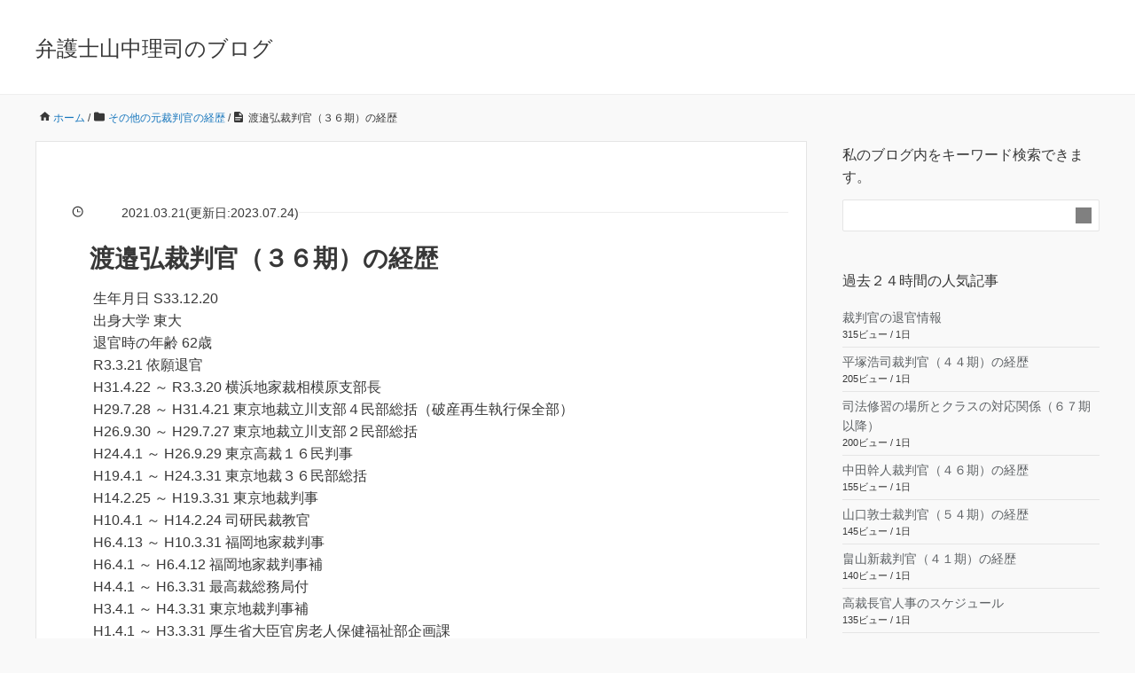

--- FILE ---
content_type: text/html; charset=UTF-8
request_url: https://yamanaka-bengoshi.jp/2021/03/21/watanabe36/
body_size: 20748
content:
<!DOCTYPE HTML><html lang="ja"><head prefix="og: http://ogp.me/ns# fb: http://ogp.me/ns/fb# article: http://ogp.me/ns/article#"><meta charset="UTF-8"><title>渡邉弘裁判官（３６期）の経歴</title><meta name="viewport" content="width=device-width,initial-scale=1.0"><title>渡邉弘裁判官（３６期）の経歴 | 弁護士山中理司のブログ</title><meta name="robots" content="max-image-preview:large" /><meta name="author" content="弁護士山中理司"/><meta name="google-site-verification" content="xi0VgtEsg4_T1W_lDT3ZegMuIKOWa_traXr5Y0-BZl0" /><link rel="canonical" href="https://yamanaka-bengoshi.jp/2021/03/21/watanabe36/" /><meta name="generator" content="All in One SEO (AIOSEO) 4.9.3" /><meta property="og:locale" content="ja_JP" /><meta property="og:site_name" content="山中理司弁護士（大阪）の裁判官人事ブログ" /><meta property="og:type" content="article" /><meta property="og:title" content="渡邉弘裁判官（３６期）の経歴 | 弁護士山中理司のブログ" /><meta property="og:url" content="https://yamanaka-bengoshi.jp/2021/03/21/watanabe36/" /><meta property="article:published_time" content="2021-03-21T08:47:04+00:00" /><meta property="article:modified_time" content="2023-07-23T16:14:36+00:00" /> <script type="application/ld+json" class="aioseo-schema">{"@context":"https:\/\/schema.org","@graph":[{"@type":"Article","@id":"https:\/\/yamanaka-bengoshi.jp\/2021\/03\/21\/watanabe36\/#article","name":"\u6e21\u9089\u5f18\u88c1\u5224\u5b98\uff08\uff13\uff16\u671f\uff09\u306e\u7d4c\u6b74 | \u5f01\u8b77\u58eb\u5c71\u4e2d\u7406\u53f8\u306e\u30d6\u30ed\u30b0","headline":"\u6e21\u9089\u5f18\u88c1\u5224\u5b98\uff08\uff13\uff16\u671f\uff09\u306e\u7d4c\u6b74","author":{"@id":"https:\/\/yamanaka-bengoshi.jp\/author\/yamanaka\/#author"},"publisher":{"@id":"https:\/\/yamanaka-bengoshi.jp\/#organization"},"datePublished":"2021-03-21T17:47:04+09:00","dateModified":"2023-07-24T01:14:36+09:00","inLanguage":"ja","mainEntityOfPage":{"@id":"https:\/\/yamanaka-bengoshi.jp\/2021\/03\/21\/watanabe36\/#webpage"},"isPartOf":{"@id":"https:\/\/yamanaka-bengoshi.jp\/2021\/03\/21\/watanabe36\/#webpage"},"articleSection":"\u305d\u306e\u4ed6\u306e\u5143\u88c1\u5224\u5b98\u306e\u7d4c\u6b74, \uff13\uff16\u671f\u306e\u88c1\u5224\u5b98"},{"@type":"BreadcrumbList","@id":"https:\/\/yamanaka-bengoshi.jp\/2021\/03\/21\/watanabe36\/#breadcrumblist","itemListElement":[{"@type":"ListItem","@id":"https:\/\/yamanaka-bengoshi.jp#listItem","position":1,"name":"\u30c8\u30c3\u30d7","item":"https:\/\/yamanaka-bengoshi.jp","nextItem":{"@type":"ListItem","@id":"https:\/\/yamanaka-bengoshi.jp\/category\/sonota-moto-keireki\/#listItem","name":"\u305d\u306e\u4ed6\u306e\u5143\u88c1\u5224\u5b98\u306e\u7d4c\u6b74"}},{"@type":"ListItem","@id":"https:\/\/yamanaka-bengoshi.jp\/category\/sonota-moto-keireki\/#listItem","position":2,"name":"\u305d\u306e\u4ed6\u306e\u5143\u88c1\u5224\u5b98\u306e\u7d4c\u6b74","item":"https:\/\/yamanaka-bengoshi.jp\/category\/sonota-moto-keireki\/","nextItem":{"@type":"ListItem","@id":"https:\/\/yamanaka-bengoshi.jp\/2021\/03\/21\/watanabe36\/#listItem","name":"\u6e21\u9089\u5f18\u88c1\u5224\u5b98\uff08\uff13\uff16\u671f\uff09\u306e\u7d4c\u6b74"},"previousItem":{"@type":"ListItem","@id":"https:\/\/yamanaka-bengoshi.jp#listItem","name":"\u30c8\u30c3\u30d7"}},{"@type":"ListItem","@id":"https:\/\/yamanaka-bengoshi.jp\/2021\/03\/21\/watanabe36\/#listItem","position":3,"name":"\u6e21\u9089\u5f18\u88c1\u5224\u5b98\uff08\uff13\uff16\u671f\uff09\u306e\u7d4c\u6b74","previousItem":{"@type":"ListItem","@id":"https:\/\/yamanaka-bengoshi.jp\/category\/sonota-moto-keireki\/#listItem","name":"\u305d\u306e\u4ed6\u306e\u5143\u88c1\u5224\u5b98\u306e\u7d4c\u6b74"}}]},{"@type":"Organization","@id":"https:\/\/yamanaka-bengoshi.jp\/#organization","name":"\u5f01\u8b77\u58eb\u3000\u5c71\u4e2d\u7406\u53f8","description":"\u60c5\u5831\u516c\u958b\u6587\u66f8\u306b\u57fa\u3065\u304d\uff0c\u88c1\u5224\u6240\u95a2\u4fc2\u306e\u60c5\u5831\u3092\u30e1\u30a4\u30f3\u306b\u30d6\u30ed\u30b0\u3092\u4f5c\u6210\u3057\u3066\u3044\u307e\u3059\u3002","url":"https:\/\/yamanaka-bengoshi.jp\/","telephone":"+81663648525","sameAs":["https:\/\/twitter.com\/yamanaka_osaka"]},{"@type":"Person","@id":"https:\/\/yamanaka-bengoshi.jp\/author\/yamanaka\/#author","url":"https:\/\/yamanaka-bengoshi.jp\/author\/yamanaka\/","name":"\u5f01\u8b77\u58eb\u5c71\u4e2d\u7406\u53f8","image":{"@type":"ImageObject","@id":"https:\/\/yamanaka-bengoshi.jp\/2021\/03\/21\/watanabe36\/#authorImage","url":"https:\/\/secure.gravatar.com\/avatar\/7bf9e367913bc8ca9f53c69bdbf1f4beabb19d81bdec1d3cb8a122dfe2cbf372?s=96&d=mm&r=g","width":96,"height":96,"caption":"\u5f01\u8b77\u58eb\u5c71\u4e2d\u7406\u53f8"}},{"@type":"WebPage","@id":"https:\/\/yamanaka-bengoshi.jp\/2021\/03\/21\/watanabe36\/#webpage","url":"https:\/\/yamanaka-bengoshi.jp\/2021\/03\/21\/watanabe36\/","name":"\u6e21\u9089\u5f18\u88c1\u5224\u5b98\uff08\uff13\uff16\u671f\uff09\u306e\u7d4c\u6b74 | \u5f01\u8b77\u58eb\u5c71\u4e2d\u7406\u53f8\u306e\u30d6\u30ed\u30b0","inLanguage":"ja","isPartOf":{"@id":"https:\/\/yamanaka-bengoshi.jp\/#website"},"breadcrumb":{"@id":"https:\/\/yamanaka-bengoshi.jp\/2021\/03\/21\/watanabe36\/#breadcrumblist"},"author":{"@id":"https:\/\/yamanaka-bengoshi.jp\/author\/yamanaka\/#author"},"creator":{"@id":"https:\/\/yamanaka-bengoshi.jp\/author\/yamanaka\/#author"},"datePublished":"2021-03-21T17:47:04+09:00","dateModified":"2023-07-24T01:14:36+09:00"},{"@type":"WebSite","@id":"https:\/\/yamanaka-bengoshi.jp\/#website","url":"https:\/\/yamanaka-bengoshi.jp\/","name":"\u5f01\u8b77\u58eb\u5c71\u4e2d\u7406\u53f8\u306e\u30d6\u30ed\u30b0","description":"\u60c5\u5831\u516c\u958b\u6587\u66f8\u306b\u57fa\u3065\u304d\uff0c\u88c1\u5224\u6240\u95a2\u4fc2\u306e\u60c5\u5831\u3092\u30e1\u30a4\u30f3\u306b\u30d6\u30ed\u30b0\u3092\u4f5c\u6210\u3057\u3066\u3044\u307e\u3059\u3002","inLanguage":"ja","publisher":{"@id":"https:\/\/yamanaka-bengoshi.jp\/#organization"}}]}</script> <meta name="keywords" content="" /><meta name="description" content="生年月日 S33.12.20
出身大学 東大
退官時の年齢 62歳
R3.3.21 依願退官
H31.4.22 ～ R3.3.20 横浜地家裁相模原支部長
H29.7.28 ～ H31.4.21 東京地裁立川支部４民部総括（破産再" /><meta name="robots" content="index" /><meta property="og:title" content="渡邉弘裁判官（３６期）の経歴" /><meta property="og:type" content="article" /><meta property="og:description" content="生年月日 S33.12.20
出身大学 東大
退官時の年齢 62歳
R3.3.21 依願退官
H31.4.22 ～ R3.3.20 横浜地家裁相模原支部長
H29.7.28 ～ H31.4.21 東京地裁立川支部４民部総括（破産再" /><meta property="og:url" content="https://yamanaka-bengoshi.jp/2021/03/21/watanabe36/" /><meta property="og:image" content="" /><meta property="og:locale" content="ja_JP" /><meta property="og:site_name" content="弁護士山中理司のブログ" /><link rel="alternate" type="application/rss+xml" title="弁護士山中理司のブログ &raquo; フィード" href="https://yamanaka-bengoshi.jp/feed/" /><link rel="alternate" type="application/rss+xml" title="弁護士山中理司のブログ &raquo; コメントフィード" href="https://yamanaka-bengoshi.jp/comments/feed/" /> <script id="wpp-js" src="https://yamanaka-bengoshi.jp/wp-content/plugins/wordpress-popular-posts/assets/js/wpp.min.js?ver=7.3.6" data-sampling="1" data-sampling-rate="5" data-api-url="https://yamanaka-bengoshi.jp/wp-json/wordpress-popular-posts" data-post-id="35670" data-token="ab94212583" data-lang="0" data-debug="0"></script> <link rel="alternate" title="oEmbed (JSON)" type="application/json+oembed" href="https://yamanaka-bengoshi.jp/wp-json/oembed/1.0/embed?url=https%3A%2F%2Fyamanaka-bengoshi.jp%2F2021%2F03%2F21%2Fwatanabe36%2F" /><link rel="alternate" title="oEmbed (XML)" type="text/xml+oembed" href="https://yamanaka-bengoshi.jp/wp-json/oembed/1.0/embed?url=https%3A%2F%2Fyamanaka-bengoshi.jp%2F2021%2F03%2F21%2Fwatanabe36%2F&#038;format=xml" /><style id='wp-img-auto-sizes-contain-inline-css'>img:is([sizes=auto i],[sizes^="auto," i]){contain-intrinsic-size:3000px 1500px}</style><style id="litespeed-ccss">:root{--wp-block-synced-color:#7a00df;--wp-block-synced-color--rgb:122,0,223;--wp-bound-block-color:var(--wp-block-synced-color);--wp-editor-canvas-background:#ddd;--wp-admin-theme-color:#007cba;--wp-admin-theme-color--rgb:0,124,186;--wp-admin-theme-color-darker-10:#006ba1;--wp-admin-theme-color-darker-10--rgb:0,107,160.5;--wp-admin-theme-color-darker-20:#005a87;--wp-admin-theme-color-darker-20--rgb:0,90,135;--wp-admin-border-width-focus:2px}:root{--wp--preset--font-size--normal:16px;--wp--preset--font-size--huge:42px}:root{--wp--preset--aspect-ratio--square:1;--wp--preset--aspect-ratio--4-3:4/3;--wp--preset--aspect-ratio--3-4:3/4;--wp--preset--aspect-ratio--3-2:3/2;--wp--preset--aspect-ratio--2-3:2/3;--wp--preset--aspect-ratio--16-9:16/9;--wp--preset--aspect-ratio--9-16:9/16;--wp--preset--color--black:#000000;--wp--preset--color--cyan-bluish-gray:#abb8c3;--wp--preset--color--white:#ffffff;--wp--preset--color--pale-pink:#f78da7;--wp--preset--color--vivid-red:#cf2e2e;--wp--preset--color--luminous-vivid-orange:#ff6900;--wp--preset--color--luminous-vivid-amber:#fcb900;--wp--preset--color--light-green-cyan:#7bdcb5;--wp--preset--color--vivid-green-cyan:#00d084;--wp--preset--color--pale-cyan-blue:#8ed1fc;--wp--preset--color--vivid-cyan-blue:#0693e3;--wp--preset--color--vivid-purple:#9b51e0;--wp--preset--gradient--vivid-cyan-blue-to-vivid-purple:linear-gradient(135deg,rgb(6,147,227) 0%,rgb(155,81,224) 100%);--wp--preset--gradient--light-green-cyan-to-vivid-green-cyan:linear-gradient(135deg,rgb(122,220,180) 0%,rgb(0,208,130) 100%);--wp--preset--gradient--luminous-vivid-amber-to-luminous-vivid-orange:linear-gradient(135deg,rgb(252,185,0) 0%,rgb(255,105,0) 100%);--wp--preset--gradient--luminous-vivid-orange-to-vivid-red:linear-gradient(135deg,rgb(255,105,0) 0%,rgb(207,46,46) 100%);--wp--preset--gradient--very-light-gray-to-cyan-bluish-gray:linear-gradient(135deg,rgb(238,238,238) 0%,rgb(169,184,195) 100%);--wp--preset--gradient--cool-to-warm-spectrum:linear-gradient(135deg,rgb(74,234,220) 0%,rgb(151,120,209) 20%,rgb(207,42,186) 40%,rgb(238,44,130) 60%,rgb(251,105,98) 80%,rgb(254,248,76) 100%);--wp--preset--gradient--blush-light-purple:linear-gradient(135deg,rgb(255,206,236) 0%,rgb(152,150,240) 100%);--wp--preset--gradient--blush-bordeaux:linear-gradient(135deg,rgb(254,205,165) 0%,rgb(254,45,45) 50%,rgb(107,0,62) 100%);--wp--preset--gradient--luminous-dusk:linear-gradient(135deg,rgb(255,203,112) 0%,rgb(199,81,192) 50%,rgb(65,88,208) 100%);--wp--preset--gradient--pale-ocean:linear-gradient(135deg,rgb(255,245,203) 0%,rgb(182,227,212) 50%,rgb(51,167,181) 100%);--wp--preset--gradient--electric-grass:linear-gradient(135deg,rgb(202,248,128) 0%,rgb(113,206,126) 100%);--wp--preset--gradient--midnight:linear-gradient(135deg,rgb(2,3,129) 0%,rgb(40,116,252) 100%);--wp--preset--font-size--small:13px;--wp--preset--font-size--medium:20px;--wp--preset--font-size--large:36px;--wp--preset--font-size--x-large:42px;--wp--preset--spacing--20:0.44rem;--wp--preset--spacing--30:0.67rem;--wp--preset--spacing--40:1rem;--wp--preset--spacing--50:1.5rem;--wp--preset--spacing--60:2.25rem;--wp--preset--spacing--70:3.38rem;--wp--preset--spacing--80:5.06rem;--wp--preset--shadow--natural:6px 6px 9px rgba(0, 0, 0, 0.2);--wp--preset--shadow--deep:12px 12px 50px rgba(0, 0, 0, 0.4);--wp--preset--shadow--sharp:6px 6px 0px rgba(0, 0, 0, 0.2);--wp--preset--shadow--outlined:6px 6px 0px -3px rgb(255, 255, 255), 6px 6px rgb(0, 0, 0);--wp--preset--shadow--crisp:6px 6px 0px rgb(0, 0, 0)}.wrap{width:1200px;box-sizing:border-box;margin:0 auto}.wrap:before{display:inline-table}.wrap:after{content:"";display:block;clear:both}#main{width:100%;float:left}.main-inner{margin-right:330px}#side{width:290px;float:left;margin-left:-290px}.left-content #main{width:100%;float:left}.left-content .main-inner{margin-right:330px;margin-left:0}.left-content #side{width:290px;float:left;margin-left:-290px}@media screen and (max-width:1200px){.wrap{margin-left:30px;margin-right:30px;width:auto}.main-inner{margin-right:320px;box-sizing:border-box}}@media screen and (max-width:991px){.wrap{margin-left:20px;margin-right:20px}#main,.main-inner,#side{float:none;width:100%;margin-left:0;margin-right:0}.left-content #main{float:none}.left-content .main-inner{margin-right:0;margin-left:0;width:100%}.left-content #side{width:100%;float:none;margin:0}#side{padding-top:42px}}@media screen and (max-width:767px){.wrap{margin-left:10px;margin-right:10px}}body{background:#f9f9f9;color:#383838}a{text-decoration:none;color:#1877bd}form button{background:#1b7bc1;color:#fff}#header{background-color:#fff;padding:36px 0 32px;border-bottom:1px solid #efefef}#header #logo{float:left;font-size:24px}#header #logo a{color:#383838}.breadcrumb{margin:0 0 15px;overflow:hidden;font-size:12px;line-height:22px;padding:0}.breadcrumb li{float:left;padding-left:20px}.breadcrumb li a{text-decoration:none}#content{padding:15px 0 52px}article.post{margin-bottom:40px;background:#fff;border:1px #e5e5e5 solid}.post-header{padding:56px 64px 0}.post-meta{margin:0 0 42px;padding:0;display:flex;align-items:center;gap:12px;position:relative}.post-meta:after{content:"";height:1px;flex-grow:1;background-color:#ededed}.post-meta li{background:#fff;font-size:14px}.post-content{padding:42px 64px;overflow:hidden}.post-header-meta{overflow:visible}.post-header-meta:after{content:"";clear:both;display:block}.side-widget-area{padding:0}.side-widget{margin-bottom:40px;padding-bottom:40px;line-height:1.6;font-size:14px}.side-widget .side-title{margin:0 0 32px;font-size:15px}.side-widget ul li{padding:16px 0;border-bottom:1px solid #e5e5e5}.side-widget .side-title{margin:0 0 13px;font-size:16px}.side-widget a{color:#5e6265;text-decoration:none}.side-widget .post-date{margin:0 0 0 36px;font-size:13px;color:#999}.widget_recent_entries a{color:#5e6265;text-decoration:none;padding-left:36px;display:block;background:url(/wp-content/themes/xeory_base/lib/images/icont_arw_lit.png?1418372717)left center no-repeat}@media screen and (max-width:991px){#header{padding:24px 0 20px}#header .wrap{padding:0}.post-header{padding:42px 20px 20px}.post-content{padding:20px!important}}.left-content #main{width:100%;float:left}.left-content .main-inner{margin-right:0;margin-left:330px}.left-content #side{width:290px;float:left;margin-left:-100%}html,body,div,span,h1,h2,p,a,i,ol,ul,li,form,article,header,section{margin:0;padding:0;border:0;font:inherit;font-size:100%;vertical-align:baseline}html{line-height:1}ol,ul{list-style:none}article,header,section{display:block}article,header,section{display:block}html{font-size:100%;-webkit-text-size-adjust:100%;-ms-text-size-adjust:100%}body{margin:0;font-size:16px;line-height:1.6;font-family:"游ゴシック",YuGothic,"ヒラギノ角ゴ Pro W3","Hiragino Kaku Gothic Pro",Verdana,"メイリオ",Meiryo,Osaka,"ＭＳ Ｐゴシック","MS PGothic",sans-serif;overflow-wrap:break-word;word-break:normal}*{box-sizing:border-box}.clearfix:before{display:inline-table}.clearfix:after{content:"";display:block;clear:both}form{margin:0}button,input{font-size:100%;margin:0;vertical-align:baseline}button,input{line-height:normal}button{overflow:visible;-webkit-appearance:none}button::-moz-focus-inner,input::-moz-focus-inner{border:0;padding:0}form input[type="text"]{border-radius:3px;padding:8px 13px;max-width:100%;border:1px #ccc solid;outline:none;box-sizing:border-box}form button{border:none}#searchform{overflow:hidden;background:#fff;border:1px solid #e5e5e5;padding-bottom:0;border-radius:2px}#searchform div{position:relative;padding-right:40px}#searchform input[type=text]{line-height:18px;padding:8px 13px;font-size:14px;width:100%;box-sizing:border-box;border:none;float:left}#searchform button{content:"";position:absolute;top:8px;right:8px;mask:url(/wp-content/themes/xeory_base/lib/images/icon/search.svg)no-repeat;mask-size:contain;width:18px;height:18px;background:gray}@media screen and (max-width:767px){h1{font-size:22px;margin:36px 0;clear:both}}#logo{margin:0}.post-content p{margin:0 0 1.6em;line-height:1.6}.post-title{margin:0 0 36px;font-size:28px;clear:both;font-weight:700}.pagetop{visibility:hidden;opacity:0;position:fixed;bottom:24px;right:24px;color:#fff}.pagetop span{display:block;border-radius:25px;background:#2b2b2b;width:50px;height:50px;text-align:center;line-height:40px}.pagetop span i{color:#fff}@media screen and (max-width:991px){.pagetop{right:8px;bottom:8px}.pagetop span{width:40px;height:40px}.pagetop .fa-angle-up:before{width:16px;height:16px;top:14px;right:-8px}}.wrap{width:1200px;box-sizing:border-box;margin:0 auto}.wrap:before{display:inline-table}.wrap:after{content:"";display:block;clear:both}#main{width:100%;float:left}.main-inner{margin-right:330px}#side{width:290px;float:left;margin-left:-290px}.left-content #main{width:100%;float:left}.left-content .main-inner{margin-right:330px;margin-left:0}.left-content #side{width:290px;float:left;margin-left:-290px}@media screen and (max-width:1200px){.wrap{margin-left:30px;margin-right:30px;width:auto}.main-inner{margin-right:320px;box-sizing:border-box}}@media screen and (max-width:991px){.wrap{margin-left:20px;margin-right:20px}#main,.main-inner,#side{float:none;width:100%;margin-left:0;margin-right:0}.left-content #main{float:none}.left-content .main-inner{margin-right:0;margin-left:0;width:100%}.left-content #side{width:100%;float:none;margin:0}#side{padding-top:42px}}@media screen and (max-width:767px){.wrap{margin-left:10px;margin-right:10px}}body{background:#f9f9f9;color:#383838}a{text-decoration:none;color:#1877bd}form button{background:#1b7bc1;color:#fff}#header{background-color:#fff;padding:36px 0 32px;border-bottom:1px solid #efefef}#header #logo{float:left;font-size:24px}#header #logo a{color:#383838}.breadcrumb{margin:0 0 15px;overflow:hidden;font-size:12px;line-height:22px;padding:0}.breadcrumb li{float:left;padding-left:20px}.breadcrumb li a{text-decoration:none}#content{padding:15px 0 52px}article.post{margin-bottom:40px;background:#fff;border:1px #e5e5e5 solid}.post-header{padding:56px 64px 0}.post-meta{margin:0 0 42px;padding:0;display:flex;align-items:center;gap:12px;position:relative}.post-meta:after{content:"";height:1px;flex-grow:1;background-color:#ededed}.post-meta li{background:#fff;font-size:14px}.post-content{padding:42px 64px;overflow:hidden}.post-header-meta{overflow:visible}.post-header-meta:after{content:"";clear:both;display:block}.side-widget-area{padding:0}.side-widget{margin-bottom:40px;padding-bottom:40px;line-height:1.6;font-size:14px}.side-widget .side-title{margin:0 0 32px;font-size:15px}.side-widget ul li{padding:16px 0;border-bottom:1px solid #e5e5e5}.side-widget .side-title{margin:0 0 13px;font-size:16px}.side-widget a{color:#5e6265;text-decoration:none}.side-widget .post-date{margin:0 0 0 36px;font-size:13px;color:#999}.widget_recent_entries a{color:#5e6265;text-decoration:none;padding-left:36px;display:block;background:url(/wp-content/themes/xeory_base/lib/images/icont_arw_lit.png?1418372717)left center no-repeat}@media screen and (max-width:991px){#header{padding:24px 0 20px}#header .wrap{padding:0}.post-header{padding:42px 20px 20px}.post-content{padding:20px!important}}.fa-angle-up{position:relative}.fa-angle-up:before{content:"";position:absolute;-webkit-mask:url(/wp-content/themes/xeory_base/lib/images/icon/angle-up.svg)no-repeat;mask:url(/wp-content/themes/xeory_base/lib/images/icon/angle-up.svg)no-repeat;-webkit-mask-size:contain;mask-size:contain;background-color:#fff;width:18px;height:18px;top:17px;right:-9px}.fa-clock-o{position:relative}.fa-clock-o:before{content:"";position:absolute;-webkit-mask:url(/wp-content/themes/xeory_base/lib/images/icon/clock.svg)no-repeat;mask:url(/wp-content/themes/xeory_base/lib/images/icon/clock.svg)no-repeat;-webkit-mask-size:contain;mask-size:contain;background-color:#383838;width:13px;height:13px;top:0;left:-16px}.fa-home{position:relative}.fa-home:before{content:"";position:absolute;-webkit-mask:url(/wp-content/themes/xeory_base/lib/images/icon/home.svg)no-repeat;mask:url(/wp-content/themes/xeory_base/lib/images/icon/home.svg)no-repeat;-webkit-mask-size:contain;mask-size:contain;background-color:#383838;width:13px;height:13px;top:0;left:-16px}.fa-folder{position:relative}.fa-folder:before{content:"";position:absolute;-webkit-mask:url(/wp-content/themes/xeory_base/lib/images/icon/folder.svg)no-repeat;mask:url(/wp-content/themes/xeory_base/lib/images/icon/folder.svg)no-repeat;-webkit-mask-size:contain;mask-size:contain;background-color:#383838;width:12px;height:12px;top:0;left:-16px}.fa-file-text{position:relative}.fa-file-text:before{content:"";position:absolute;-webkit-mask:url(/wp-content/themes/xeory_base/lib/images/icon/file-text.svg)no-repeat;mask:url(/wp-content/themes/xeory_base/lib/images/icon/file-text.svg)no-repeat;-webkit-mask-size:contain;mask-size:contain;background-color:#383838;width:12px;height:12px;top:0;left:-16px}@-webkit-keyframes bgslide{from{background-position-x:0}to{background-position-x:-200%}}@keyframes bgslide{from{background-position-x:0}to{background-position-x:-200%}}.wpp-shortcode-placeholder{margin:0 auto;width:60px;height:3px;background:#dd3737;background:linear-gradient(90deg,#dd3737 0%,#571313 10%,#dd3737 100%);background-size:200%auto;border-radius:3px;-webkit-animation:bgslide 1s infinite linear;animation:bgslide 1s infinite linear}.post-title{margin:0 40px;font-size:28px;clear:both;font-weight:700}.post-header{padding:42px 20px 0}.post-meta{margin-bottom:18px!important}.post-content{padding-top:10px!important}.side-widget{margin:3px 0}.side-widget ul li{padding:5px 0;border-bottom:1px solid #e5e5e5}</style><style>.twitter-tweet,iframe[src^="https://www.google.com/maps/embed"]{content-visibility:auto;contain-intrinsic-size:1px 1000px;}</style><script src="[data-uri]" defer></script> <style id='wp-emoji-styles-inline-css'>img.wp-smiley,img.emoji{display:inline!important;border:none!important;box-shadow:none!important;height:1em!important;width:1em!important;margin:0 0.07em!important;vertical-align:-0.1em!important;background:none!important;padding:0!important}</style><link data-optimized="1" data-asynced="1" as="style" onload="this.onload=null;this.rel='stylesheet'"  rel='preload' id='wp-block-library-css' href='https://yamanaka-bengoshi.jp/wp-content/litespeed/css/f827217c447ec14d78d8815f4cd3ebd8.css?ver=f6347' media='all' /><noscript><link data-optimized="1" rel='stylesheet' href='https://yamanaka-bengoshi.jp/wp-content/litespeed/css/f827217c447ec14d78d8815f4cd3ebd8.css?ver=f6347' media='all' /></noscript><style id='global-styles-inline-css'>:root{--wp--preset--aspect-ratio--square:1;--wp--preset--aspect-ratio--4-3:4/3;--wp--preset--aspect-ratio--3-4:3/4;--wp--preset--aspect-ratio--3-2:3/2;--wp--preset--aspect-ratio--2-3:2/3;--wp--preset--aspect-ratio--16-9:16/9;--wp--preset--aspect-ratio--9-16:9/16;--wp--preset--color--black:#000000;--wp--preset--color--cyan-bluish-gray:#abb8c3;--wp--preset--color--white:#ffffff;--wp--preset--color--pale-pink:#f78da7;--wp--preset--color--vivid-red:#cf2e2e;--wp--preset--color--luminous-vivid-orange:#ff6900;--wp--preset--color--luminous-vivid-amber:#fcb900;--wp--preset--color--light-green-cyan:#7bdcb5;--wp--preset--color--vivid-green-cyan:#00d084;--wp--preset--color--pale-cyan-blue:#8ed1fc;--wp--preset--color--vivid-cyan-blue:#0693e3;--wp--preset--color--vivid-purple:#9b51e0;--wp--preset--gradient--vivid-cyan-blue-to-vivid-purple:linear-gradient(135deg,rgb(6,147,227) 0%,rgb(155,81,224) 100%);--wp--preset--gradient--light-green-cyan-to-vivid-green-cyan:linear-gradient(135deg,rgb(122,220,180) 0%,rgb(0,208,130) 100%);--wp--preset--gradient--luminous-vivid-amber-to-luminous-vivid-orange:linear-gradient(135deg,rgb(252,185,0) 0%,rgb(255,105,0) 100%);--wp--preset--gradient--luminous-vivid-orange-to-vivid-red:linear-gradient(135deg,rgb(255,105,0) 0%,rgb(207,46,46) 100%);--wp--preset--gradient--very-light-gray-to-cyan-bluish-gray:linear-gradient(135deg,rgb(238,238,238) 0%,rgb(169,184,195) 100%);--wp--preset--gradient--cool-to-warm-spectrum:linear-gradient(135deg,rgb(74,234,220) 0%,rgb(151,120,209) 20%,rgb(207,42,186) 40%,rgb(238,44,130) 60%,rgb(251,105,98) 80%,rgb(254,248,76) 100%);--wp--preset--gradient--blush-light-purple:linear-gradient(135deg,rgb(255,206,236) 0%,rgb(152,150,240) 100%);--wp--preset--gradient--blush-bordeaux:linear-gradient(135deg,rgb(254,205,165) 0%,rgb(254,45,45) 50%,rgb(107,0,62) 100%);--wp--preset--gradient--luminous-dusk:linear-gradient(135deg,rgb(255,203,112) 0%,rgb(199,81,192) 50%,rgb(65,88,208) 100%);--wp--preset--gradient--pale-ocean:linear-gradient(135deg,rgb(255,245,203) 0%,rgb(182,227,212) 50%,rgb(51,167,181) 100%);--wp--preset--gradient--electric-grass:linear-gradient(135deg,rgb(202,248,128) 0%,rgb(113,206,126) 100%);--wp--preset--gradient--midnight:linear-gradient(135deg,rgb(2,3,129) 0%,rgb(40,116,252) 100%);--wp--preset--font-size--small:13px;--wp--preset--font-size--medium:20px;--wp--preset--font-size--large:36px;--wp--preset--font-size--x-large:42px;--wp--preset--spacing--20:0.44rem;--wp--preset--spacing--30:0.67rem;--wp--preset--spacing--40:1rem;--wp--preset--spacing--50:1.5rem;--wp--preset--spacing--60:2.25rem;--wp--preset--spacing--70:3.38rem;--wp--preset--spacing--80:5.06rem;--wp--preset--shadow--natural:6px 6px 9px rgba(0, 0, 0, 0.2);--wp--preset--shadow--deep:12px 12px 50px rgba(0, 0, 0, 0.4);--wp--preset--shadow--sharp:6px 6px 0px rgba(0, 0, 0, 0.2);--wp--preset--shadow--outlined:6px 6px 0px -3px rgb(255, 255, 255), 6px 6px rgb(0, 0, 0);--wp--preset--shadow--crisp:6px 6px 0px rgb(0, 0, 0)}:where(.is-layout-flex){gap:.5em}:where(.is-layout-grid){gap:.5em}body .is-layout-flex{display:flex}.is-layout-flex{flex-wrap:wrap;align-items:center}.is-layout-flex>:is(*,div){margin:0}body .is-layout-grid{display:grid}.is-layout-grid>:is(*,div){margin:0}:where(.wp-block-columns.is-layout-flex){gap:2em}:where(.wp-block-columns.is-layout-grid){gap:2em}:where(.wp-block-post-template.is-layout-flex){gap:1.25em}:where(.wp-block-post-template.is-layout-grid){gap:1.25em}.has-black-color{color:var(--wp--preset--color--black)!important}.has-cyan-bluish-gray-color{color:var(--wp--preset--color--cyan-bluish-gray)!important}.has-white-color{color:var(--wp--preset--color--white)!important}.has-pale-pink-color{color:var(--wp--preset--color--pale-pink)!important}.has-vivid-red-color{color:var(--wp--preset--color--vivid-red)!important}.has-luminous-vivid-orange-color{color:var(--wp--preset--color--luminous-vivid-orange)!important}.has-luminous-vivid-amber-color{color:var(--wp--preset--color--luminous-vivid-amber)!important}.has-light-green-cyan-color{color:var(--wp--preset--color--light-green-cyan)!important}.has-vivid-green-cyan-color{color:var(--wp--preset--color--vivid-green-cyan)!important}.has-pale-cyan-blue-color{color:var(--wp--preset--color--pale-cyan-blue)!important}.has-vivid-cyan-blue-color{color:var(--wp--preset--color--vivid-cyan-blue)!important}.has-vivid-purple-color{color:var(--wp--preset--color--vivid-purple)!important}.has-black-background-color{background-color:var(--wp--preset--color--black)!important}.has-cyan-bluish-gray-background-color{background-color:var(--wp--preset--color--cyan-bluish-gray)!important}.has-white-background-color{background-color:var(--wp--preset--color--white)!important}.has-pale-pink-background-color{background-color:var(--wp--preset--color--pale-pink)!important}.has-vivid-red-background-color{background-color:var(--wp--preset--color--vivid-red)!important}.has-luminous-vivid-orange-background-color{background-color:var(--wp--preset--color--luminous-vivid-orange)!important}.has-luminous-vivid-amber-background-color{background-color:var(--wp--preset--color--luminous-vivid-amber)!important}.has-light-green-cyan-background-color{background-color:var(--wp--preset--color--light-green-cyan)!important}.has-vivid-green-cyan-background-color{background-color:var(--wp--preset--color--vivid-green-cyan)!important}.has-pale-cyan-blue-background-color{background-color:var(--wp--preset--color--pale-cyan-blue)!important}.has-vivid-cyan-blue-background-color{background-color:var(--wp--preset--color--vivid-cyan-blue)!important}.has-vivid-purple-background-color{background-color:var(--wp--preset--color--vivid-purple)!important}.has-black-border-color{border-color:var(--wp--preset--color--black)!important}.has-cyan-bluish-gray-border-color{border-color:var(--wp--preset--color--cyan-bluish-gray)!important}.has-white-border-color{border-color:var(--wp--preset--color--white)!important}.has-pale-pink-border-color{border-color:var(--wp--preset--color--pale-pink)!important}.has-vivid-red-border-color{border-color:var(--wp--preset--color--vivid-red)!important}.has-luminous-vivid-orange-border-color{border-color:var(--wp--preset--color--luminous-vivid-orange)!important}.has-luminous-vivid-amber-border-color{border-color:var(--wp--preset--color--luminous-vivid-amber)!important}.has-light-green-cyan-border-color{border-color:var(--wp--preset--color--light-green-cyan)!important}.has-vivid-green-cyan-border-color{border-color:var(--wp--preset--color--vivid-green-cyan)!important}.has-pale-cyan-blue-border-color{border-color:var(--wp--preset--color--pale-cyan-blue)!important}.has-vivid-cyan-blue-border-color{border-color:var(--wp--preset--color--vivid-cyan-blue)!important}.has-vivid-purple-border-color{border-color:var(--wp--preset--color--vivid-purple)!important}.has-vivid-cyan-blue-to-vivid-purple-gradient-background{background:var(--wp--preset--gradient--vivid-cyan-blue-to-vivid-purple)!important}.has-light-green-cyan-to-vivid-green-cyan-gradient-background{background:var(--wp--preset--gradient--light-green-cyan-to-vivid-green-cyan)!important}.has-luminous-vivid-amber-to-luminous-vivid-orange-gradient-background{background:var(--wp--preset--gradient--luminous-vivid-amber-to-luminous-vivid-orange)!important}.has-luminous-vivid-orange-to-vivid-red-gradient-background{background:var(--wp--preset--gradient--luminous-vivid-orange-to-vivid-red)!important}.has-very-light-gray-to-cyan-bluish-gray-gradient-background{background:var(--wp--preset--gradient--very-light-gray-to-cyan-bluish-gray)!important}.has-cool-to-warm-spectrum-gradient-background{background:var(--wp--preset--gradient--cool-to-warm-spectrum)!important}.has-blush-light-purple-gradient-background{background:var(--wp--preset--gradient--blush-light-purple)!important}.has-blush-bordeaux-gradient-background{background:var(--wp--preset--gradient--blush-bordeaux)!important}.has-luminous-dusk-gradient-background{background:var(--wp--preset--gradient--luminous-dusk)!important}.has-pale-ocean-gradient-background{background:var(--wp--preset--gradient--pale-ocean)!important}.has-electric-grass-gradient-background{background:var(--wp--preset--gradient--electric-grass)!important}.has-midnight-gradient-background{background:var(--wp--preset--gradient--midnight)!important}.has-small-font-size{font-size:var(--wp--preset--font-size--small)!important}.has-medium-font-size{font-size:var(--wp--preset--font-size--medium)!important}.has-large-font-size{font-size:var(--wp--preset--font-size--large)!important}.has-x-large-font-size{font-size:var(--wp--preset--font-size--x-large)!important}</style><style id='classic-theme-styles-inline-css'>/*! This file is auto-generated */
.wp-block-button__link{color:#fff;background-color:#32373c;border-radius:9999px;box-shadow:none;text-decoration:none;padding:calc(.667em + 2px) calc(1.333em + 2px);font-size:1.125em}.wp-block-file__button{background:#32373c;color:#fff;text-decoration:none}</style><link data-optimized="1" data-asynced="1" as="style" onload="this.onload=null;this.rel='stylesheet'"  rel='preload' id='wordpress-popular-posts-css-css' href='https://yamanaka-bengoshi.jp/wp-content/litespeed/css/014bceb090d366935853a48e4604a046.css?ver=758a0' media='all' /><noscript><link data-optimized="1" rel='stylesheet' href='https://yamanaka-bengoshi.jp/wp-content/litespeed/css/014bceb090d366935853a48e4604a046.css?ver=758a0' media='all' /></noscript><link data-optimized="1" data-asynced="1" as="style" onload="this.onload=null;this.rel='stylesheet'"  rel='preload' id='parent-style-css' href='https://yamanaka-bengoshi.jp/wp-content/litespeed/css/2e4607426c02f56bcd69a9c6fa389c76.css?ver=3be74' media='all' /><noscript><link data-optimized="1" rel='stylesheet' href='https://yamanaka-bengoshi.jp/wp-content/litespeed/css/2e4607426c02f56bcd69a9c6fa389c76.css?ver=3be74' media='all' /></noscript><link data-optimized="1" data-asynced="1" as="style" onload="this.onload=null;this.rel='stylesheet'"  rel='preload' id='child-style-css' href='https://yamanaka-bengoshi.jp/wp-content/litespeed/css/df7b6e25e802d8fb1b2276a5a9c34f19.css?ver=47771' media='all' /><noscript><link data-optimized="1" rel='stylesheet' href='https://yamanaka-bengoshi.jp/wp-content/litespeed/css/df7b6e25e802d8fb1b2276a5a9c34f19.css?ver=47771' media='all' /></noscript><link data-optimized="1" data-asynced="1" as="style" onload="this.onload=null;this.rel='stylesheet'"  rel='preload' id='base-css' href='https://yamanaka-bengoshi.jp/wp-content/litespeed/css/2dd2a3fb156b26768912c9bdbe56d4b2.css?ver=08561' media='all' /><noscript><link data-optimized="1" rel='stylesheet' href='https://yamanaka-bengoshi.jp/wp-content/litespeed/css/2dd2a3fb156b26768912c9bdbe56d4b2.css?ver=08561' media='all' /></noscript><link data-optimized="1" data-asynced="1" as="style" onload="this.onload=null;this.rel='stylesheet'"  rel='preload' id='main-css' href='https://yamanaka-bengoshi.jp/wp-content/litespeed/css/2e4607426c02f56bcd69a9c6fa389c76.css?ver=3be74' media='all' /><noscript><link data-optimized="1" rel='stylesheet' href='https://yamanaka-bengoshi.jp/wp-content/litespeed/css/2e4607426c02f56bcd69a9c6fa389c76.css?ver=3be74' media='all' /></noscript><link data-optimized="1" data-asynced="1" as="style" onload="this.onload=null;this.rel='stylesheet'"  rel='preload' id='icon-css' href='https://yamanaka-bengoshi.jp/wp-content/litespeed/css/82f46f9843c17ebf0543ca94d9670f5b.css?ver=d39fb' media='all' /><noscript><link data-optimized="1" rel='stylesheet' href='https://yamanaka-bengoshi.jp/wp-content/litespeed/css/82f46f9843c17ebf0543ca94d9670f5b.css?ver=d39fb' media='all' /></noscript> <script src="https://yamanaka-bengoshi.jp/wp-includes/js/jquery/jquery.min.js?ver=3.7.1" id="jquery-core-js"></script> <script src="https://yamanaka-bengoshi.jp/wp-includes/js/jquery/jquery-migrate.min.js?ver=3.4.1" id="jquery-migrate-js"></script> <link rel="https://api.w.org/" href="https://yamanaka-bengoshi.jp/wp-json/" /><link rel="alternate" title="JSON" type="application/json" href="https://yamanaka-bengoshi.jp/wp-json/wp/v2/posts/35670" /><link rel="EditURI" type="application/rsd+xml" title="RSD" href="https://yamanaka-bengoshi.jp/xmlrpc.php?rsd" /><meta name="generator" content="WordPress 6.9" /><link rel='shortlink' href='https://yamanaka-bengoshi.jp/?p=35670' /> <script type="application/ld+json">{
  "@context": "https://schema.org",
  "@type": "LegalService",
  "name": "弁護士山中理司（林弘法律事務所）",
  "@id": "https://yamanaka-bengoshi.jp/",
  "url": "https://yamanaka-bengoshi.jp/",
  "telephone": "+81-6-6364-8525",
  "address": {
    "@type": "PostalAddress",
    "streetAddress": "西天満4丁目7番3号 冠山ビル3階",
    "addressLocality": "大阪市北区",
    "addressRegion": "大阪府",
    "postalCode": "530-0047",
    "addressCountry": "JP"
  }
}</script> <script src="[data-uri]" defer></script> <style id="wpp-loading-animation-styles">@-webkit-keyframes bgslide{from{background-position-x:0}to{background-position-x:-200%}}@keyframes bgslide{from{background-position-x:0}to{background-position-x:-200%}}.wpp-widget-block-placeholder,.wpp-shortcode-placeholder{margin:0 auto;width:60px;height:3px;background:#dd3737;background:linear-gradient(90deg,#dd3737 0%,#571313 10%,#dd3737 100%);background-size:200% auto;border-radius:3px;-webkit-animation:bgslide 1s infinite linear;animation:bgslide 1s infinite linear}</style><style type="text/css" id="xeory_base-header-css"></style><link rel="icon" href="https://yamanaka-bengoshi.jp/wp-content/uploads/2025/11/cropped-H280705-林弘法律事務所の外観写真-scaled-1-32x32.jpg" sizes="32x32" /><link rel="icon" href="https://yamanaka-bengoshi.jp/wp-content/uploads/2025/11/cropped-H280705-林弘法律事務所の外観写真-scaled-1-192x192.jpg" sizes="192x192" /><link rel="apple-touch-icon" href="https://yamanaka-bengoshi.jp/wp-content/uploads/2025/11/cropped-H280705-林弘法律事務所の外観写真-scaled-1-180x180.jpg" /><meta name="msapplication-TileImage" content="https://yamanaka-bengoshi.jp/wp-content/uploads/2025/11/cropped-H280705-林弘法律事務所の外観写真-scaled-1-270x270.jpg" /><style id="wp-custom-css">.post-title{margin:0 40px;font-size:28px;clear:both;font-weight:700}.post-header{padding:42px 20px 0}.post-meta{margin-bottom:18px!important}.post-content{padding-top:10px!important}.side-widget{margin:3px 0}.side-widget ul li{padding:5px 0;border-bottom:1px solid #e5e5e5}.wpp-list li{overflow:hidden;float:none;clear:both;margin-bottom:0}em{font-style:oblique}iframe[src*="youtube.com"],iframe[src*="youtu.be"]{aspect-ratio:16 / 9;width:100%;height:auto}.twitter-tweet{min-height:250px;margin-bottom:20px}</style> <script src="https://www.googletagmanager.com/gtag/js?id=G-5NX1XN6TV3" defer data-deferred="1"></script> <script src="[data-uri]" defer></script> </head><body id="#top" class="wp-singular post-template-default single single-post postid-35670 single-format-standard wp-theme-xeory_base wp-child-theme-xeory_base-child left-content default" itemscope="itemscope" itemtype="http://schema.org/WebPage"><div id="fb-root"></div> <script src="[data-uri]" defer></script> <header id="header" role="banner" itemscope="itemscope" itemtype="http://schema.org/WPHeader"><div class="wrap"><p id="logo" itemprop="headline">
<a href="https://yamanaka-bengoshi.jp">弁護士山中理司のブログ</a></p></div></header><div id="content"><div class="wrap"><ol class="breadcrumb clearfix" itemscope itemtype="https://schema.org/BreadcrumbList" ><meta itemprop="name" content="パンくずリスト"><li itemscope itemtype="https://schema.org/ListItem" itemprop="itemListElement"><a itemprop="item" href="https://yamanaka-bengoshi.jp"><i class="fa fa-home"></i> <span itemprop="name">ホーム</span></a><meta itemprop="position" content="1"> /</li><li itemscope itemtype="https://schema.org/ListItem" itemprop="itemListElement"><a itemprop="item" href="https://yamanaka-bengoshi.jp/category/sonota-moto-keireki/"><i class="fa fa-folder"></i> <span itemprop="name">その他の元裁判官の経歴</span></a><meta itemprop="position" content="2"> /</li><li itemscope itemtype="https://schema.org/ListItem" itemprop="itemListElement"><i class="fa fa-file-text"></i> <span itemprop="name">渡邉弘裁判官（３６期）の経歴</span><meta itemprop="position" content="3"></li></ol><div id="main" class="col-md-8  col-md-push-4" role="main" itemprop="mainContentOfPage" itemscope="itemscope" itemtype="http://schema.org/Blog"><div class="main-inner"><article id="post-35670" class="post-35670 post type-post status-publish format-standard hentry category-sonota-moto-keireki tag-41" itemscope="itemscope" itemtype="http://schema.org/BlogPosting"><header class="post-header">
       <ul class="post-meta list-inline">
         <li class="date updated" itemprop="datePublished" datetime="2021-03-21T17:47:04+09:00"><i class="fa fa-clock-o"></i>
          2021.03.21(更新日:2023.07.24)</li></ul><h1 class="post-title" itemprop="headline">渡邉弘裁判官（３６期）の経歴</h1><div class="post-header-meta"></div></header><section class="post-content" itemprop="text"><p>生年月日 S33.12.20<br />
出身大学 東大<br />
退官時の年齢 62歳<br />
R3.3.21 依願退官<br />
H31.4.22 ～ R3.3.20 横浜地家裁相模原支部長<br />
H29.7.28 ～ H31.4.21 東京地裁立川支部４民部総括（破産再生執行保全部）<br />
H26.9.30 ～ H29.7.27 東京地裁立川支部２民部総括<br />
H24.4.1 ～ H26.9.29 東京高裁１６民判事<br />
H19.4.1 ～ H24.3.31 東京地裁３６民部総括<br />
H14.2.25 ～ H19.3.31 東京地裁判事<br />
H10.4.1 ～ H14.2.24 司研民裁教官<br />
H6.4.13 ～ H10.3.31 福岡地家裁判事<br />
H6.4.1 ～ H6.4.12 福岡地家裁判事補<br />
H4.4.1 ～ H6.3.31 最高裁総務局付<br />
H3.4.1 ～ H4.3.31 東京地裁判事補<br />
H1.4.1 ～ H3.3.31 厚生省大臣官房老人保健福祉部企画課<br />
H1.2.15 ～ H1.3.31 最高裁総務局付<br />
S61.4.1 ～ H1.2.14 広島家地裁判事補<br />
S59.4.13 ～ S61.3.31 東京地裁判事補</p><p>＊０　<span style="color: #0000ff;"><a style="color: #0000ff;" href="https://yamanaka-bengoshi.jp/2021/03/21/watanabe36/">３６期の渡邉弘</a></span>裁判官は，令和３年４月２１日，<span style="color: #0000ff;"><a style="color: #0000ff;" href="https://yamanaka-bengoshi.jp/2019/02/24/hara31-2/">３１期の原敏雄</a></span>公証人の後任として，東京法務局所属の<span style="color: #0000ff;"><a style="color: #0000ff;" href="https://www.kosyonin.jp/mukojima/">向島公証役場</a></span>の公証人に任命されました。<br />
＊１　以下の記事も参照してください。<br />
・　<a href="https://yamanaka-bengoshi.jp/2020/09/21/notary-appointment/">公証人の任命状況（２０１９年５月１日以降）→公証人への任命直前の，元裁判官，元検事等の経歴を記載したもの</a><br />
・　<a href="https://yamanaka-bengoshi.jp/2019/08/25/saibankan-taikan/">裁判官の早期退職</a><br />
・　<a href="https://yamanaka-bengoshi.jp/2020/09/20/50ijyou-igantaikan/">５０歳以上の裁判官の依願退官の情報</a><br />
・　<a href="https://yamanaka-bengoshi.jp/2019/01/13/busoukatsu/">部の事務を総括する裁判官の名簿（昭和３７年度以降）</a><br />
・　<span style="color: #0000ff;"><a style="color: #0000ff;" href="https://yamanaka-bengoshi.jp/2021/03/22/shiken-minsai-kyoukan/">司法研修所民事裁判教官の名簿</a><br />
</span>・　<a href="https://yamanaka-bengoshi.jp/2020/02/17/hanjiho-gaibukeiken/">判事補の外部経験の概要</a><br />
・　<a href="https://yamanaka-bengoshi.jp/2019/08/19/shukkou-saibankan/">行政機関等への出向裁判官</a><br />
＊２の１　<span style="color: #0000ff;"><a style="color: #0000ff;" href="https://niben.jp/niben/books/frontier/backnumber/202307/">二弁フロンティア２０２３年７月号</a></span>に<span style="color: #0000ff;"><a style="color: #0000ff;" href="https://niben.jp/niben/books/frontier/backnumber/202307/post-530.html">「裁判官から見た労働関係訴訟の主張立証のポイント」</a></span>（講演者は<span style="color: #0000ff;"><a style="color: #0000ff;" href="https://yamanaka-bengoshi.jp/2021/03/21/watanabe36/">３６期の渡邉弘</a></span>裁判官）が載っています。<br />
＊２の２　平成２４年１月１日時点でも東京地裁３６民部総括でした（<span style="color: #0000ff;"><a style="color: #0000ff;" href="https://yamanaka-bengoshi.jp/wp-content/uploads/2019/02/%E5%B9%B3%E6%88%90%EF%BC%92%EF%BC%94%E5%B9%B4%E5%BA%A6%E9%83%A8%E3%81%AE%E4%BA%8B%E5%8B%99%E3%82%92%E7%B7%8F%E6%8B%AC%E3%81%99%E3%82%8B%E8%A3%81%E5%88%A4%E5%AE%98%E5%90%8D%E7%B0%BF.pdf">平成２４年度部の事務を総括する裁判官名簿</a></span>参照）。</p></section><footer class="post-footer"><ul class="post-footer-list"><li class="cat"><i class="fa fa-folder"></i> <a href="https://yamanaka-bengoshi.jp/category/sonota-moto-keireki/" rel="category tag">その他の元裁判官の経歴</a></li><li class="tag"><i class="fa fa-tag"></i> <a href="https://yamanaka-bengoshi.jp/tag/36/" rel="tag">３６期の裁判官</a></li></ul></footer><div id="comments" class="comments-area"></div></article></div></div><div id="side" class="col-md-4 col-md-pull-8" role="complementary" itemscope="itemscope" itemtype="http://schema.org/WPSideBar"><div class="side-inner"><div class="side-widget-area"><div id="search-2" class="widget_search side-widget"><div class="side-widget-inner"><h2 class="side-title"><span class="side-title-inner">私のブログ内をキーワード検索できます。</span></h2><form role="search" method="get" id="searchform" action="https://yamanaka-bengoshi.jp/"><div>
<input type="text" value="" name="s" id="s" aria-label="検索フォーム" />
<button type="submit" id="searchsubmit" aria-label="検索フォームボタン"></button></div></form></div></div><div id="text-2" class="widget_text side-widget"><div class="side-widget-inner"><h2 class="side-title"><span class="side-title-inner">過去２４時間の人気記事</span></h2><div class="textwidget"><div class="wpp-shortcode"><script type="application/json" data-id="wpp-shortcode-inline-js">{"title":"","limit":"20","offset":0,"range":"last24hours","time_quantity":24,"time_unit":"hour","freshness":false,"order_by":"avg","post_type":"post","pid":"","exclude":"","cat":"","taxonomy":"category","term_id":"","author":"","shorten_title":{"active":false,"length":0,"words":false},"post-excerpt":{"active":false,"length":0,"keep_format":false,"words":false},"thumbnail":{"active":false,"build":"manual","width":0,"height":0},"rating":false,"stats_tag":{"comment_count":false,"views":"1","author":false,"date":{"active":false,"format":"F j, Y"},"category":false,"taxonomy":{"active":false,"name":"category"}},"markup":{"custom_html":true,"wpp-start":"<ul class=\"wpp-list\">","wpp-end":"<\/ul>","title-start":"<h2>","title-end":"<\/h2>","post-html":"<li class=\"{current_class}\">{thumb} {title} <span class=\"wpp-meta post-stats\">{stats}<\/span><p class=\"wpp-excerpt\">{excerpt}<\/p><\/li>"},"theme":{"name":""}}</script><div class="wpp-shortcode-placeholder"></div></div></div></div></div><div id="text-4" class="widget_text side-widget"><div class="side-widget-inner"><h2 class="side-title"><span class="side-title-inner">過去７日間の人気記事</span></h2><div class="textwidget"><div class="wpp-shortcode"><script type="application/json" data-id="wpp-shortcode-inline-js">{"title":"","limit":"10","offset":0,"range":"last7days","time_quantity":24,"time_unit":"hour","freshness":false,"order_by":"views","post_type":"post","pid":"","exclude":"","cat":"","taxonomy":"category","term_id":"","author":"","shorten_title":{"active":false,"length":0,"words":false},"post-excerpt":{"active":false,"length":0,"keep_format":false,"words":false},"thumbnail":{"active":false,"build":"manual","width":0,"height":0},"rating":false,"stats_tag":{"comment_count":false,"views":"1","author":false,"date":{"active":false,"format":"F j, Y"},"category":false,"taxonomy":{"active":false,"name":"category"}},"markup":{"custom_html":true,"wpp-start":"<ul class=\"wpp-list\">","wpp-end":"<\/ul>","title-start":"<h2>","title-end":"<\/h2>","post-html":"<li class=\"{current_class}\">{thumb} {title} <span class=\"wpp-meta post-stats\">{stats}<\/span><p class=\"wpp-excerpt\">{excerpt}<\/p><\/li>"},"theme":{"name":""}}</script><div class="wpp-shortcode-placeholder"></div></div></div></div></div><div id="text-3" class="widget_text side-widget"><div class="side-widget-inner"><h2 class="side-title"><span class="side-title-inner">過去３０日間の人気記事</span></h2><div class="textwidget"><div class="wpp-shortcode"><script type="application/json" data-id="wpp-shortcode-inline-js">{"title":"","limit":"10","offset":0,"range":"last30days","time_quantity":24,"time_unit":"hour","freshness":false,"order_by":"views","post_type":"post","pid":"","exclude":"","cat":"","taxonomy":"category","term_id":"","author":"","shorten_title":{"active":false,"length":0,"words":false},"post-excerpt":{"active":false,"length":0,"keep_format":false,"words":false},"thumbnail":{"active":false,"build":"manual","width":0,"height":0},"rating":false,"stats_tag":{"comment_count":false,"views":"1","author":false,"date":{"active":false,"format":"F j, Y"},"category":false,"taxonomy":{"active":false,"name":"category"}},"markup":{"custom_html":true,"wpp-start":"<ul class=\"wpp-list\">","wpp-end":"<\/ul>","title-start":"<h2>","title-end":"<\/h2>","post-html":"<li class=\"{current_class}\">{thumb} {title} <span class=\"wpp-meta post-stats\">{stats}<\/span><p class=\"wpp-excerpt\">{excerpt}<\/p><\/li>"},"theme":{"name":""}}</script><div class="wpp-shortcode-placeholder"></div></div></div></div></div><div id="recent-posts-2" class="widget_recent_entries side-widget"><div class="side-widget-inner"><h2 class="side-title"><span class="side-title-inner">最近の投稿</span></h2><ul><li>
<a href="https://yamanaka-bengoshi.jp/2026/01/31/saibansho-kaikei-sanbusaku/">裁判所の会計執務資料の三部作</a>
<span class="post-date">2026年1月31日</span></li><li>
<a href="https://yamanaka-bengoshi.jp/2026/01/28/saikousai-jiken-gaikyou/">最高裁判所の事件の概況</a>
<span class="post-date">2026年1月28日</span></li><li>
<a href="https://yamanaka-bengoshi.jp/2026/01/22/shukkou-hanjiho-hanji-timing/">出向経験のある判事補が判事になるタイミング</a>
<span class="post-date">2026年1月22日</span></li><li>
<a href="https://yamanaka-bengoshi.jp/2026/01/18/kenshuusho-tankahyou/">司法研修所の概算要求書単価表</a>
<span class="post-date">2026年1月18日</span></li><li>
<a href="https://yamanaka-bengoshi.jp/2026/01/18/tyoutei-toukei-shiryou/">最高裁判所の調停事件統計資料</a>
<span class="post-date">2026年1月18日</span></li><li>
<a href="https://yamanaka-bengoshi.jp/2026/01/17/yabuki-matsuda-kaimu-hikaku/">（AI作成）２０２６年の日弁連会長選挙における矢吹公敏候補及び松田純一候補の政策と，日弁連の２０２５年度会務執行方針との徹底比較</a>
<span class="post-date">2026年1月17日</span></li><li>
<a href="https://yamanaka-bengoshi.jp/2026/01/16/tokyo-kousai-r070925hyouushaku/">（AI作成）システム開発訴訟に関する東京高裁令和７年９月２５日判決の評釈</a>
<span class="post-date">2026年1月16日</span></li><li>
<a href="https://yamanaka-bengoshi.jp/2026/01/13/sentakutekihuuhubesse-koseksystem/">（AI作成）「システム崩壊」は技術的な杞憂である ——既存戸籍データベースを活かした選択的夫婦別姓の具体的実装論と２０２７年ロードマップ</a>
<span class="post-date">2026年1月13日</span></li><li>
<a href="https://yamanaka-bengoshi.jp/2026/01/13/jitsumu-kyougikai-r06winter/">令和６年度実務協議会（冬季）</a>
<span class="post-date">2026年1月13日</span></li><li>
<a href="https://yamanaka-bengoshi.jp/2026/01/13/goubetuzaishokujyoukyou-honnne/">（AI作成）裁判官の号別在職状況に関するAI最高裁事務総局及びAI財務省主計局長の本音</a>
<span class="post-date">2026年1月13日</span></li><li>
<a href="https://yamanaka-bengoshi.jp/2026/01/12/jimuosukyoku-hihan-aisaibankan/">（AI作成）令和元年度以降の長官所長会同の意見要旨に基づく最高裁事務総局に対する批判的意見具申 ～現場の疲弊と組織的機能不全に対する「AI地家裁所長」からの直言～</a>
<span class="post-date">2026年1月12日</span></li><li>
<a href="https://yamanaka-bengoshi.jp/2026/01/11/kyuubetsu-teisuu-honnne/">（AI作成）裁判官以外の裁判所職員の級別定数に関する最高裁判所事務総局の本音の説明</a>
<span class="post-date">2026年1月11日</span></li><li>
<a href="https://yamanaka-bengoshi.jp/2026/01/11/zenshihou-touituyoukyuu-honnne/">（AI作成）全司法労働組合の全国統一要求書に対する最高裁判所事務総局の本音</a>
<span class="post-date">2026年1月11日</span></li><li>
<a href="https://yamanaka-bengoshi.jp/2026/01/10/touden-kabunusidaihyousoshou-ronpyou/">（AI作成）福島第一原発事故の東電株主代表訴訟に対する東京高裁令和７年６月６日判決及び東京地裁令和４年７月１３日判決に関するAI技術者の論評</a>
<span class="post-date">2026年1月10日</span></li><li>
<a href="https://yamanaka-bengoshi.jp/2026/01/10/2026kaityousenkyo-senkyokouhou/">（AI作成）２０２６年の日弁連会長選挙の選挙公報の徹底比較（３９期東弁の矢吹公敏候補 対 ４５期東弁の松田純一候補）</a>
<span class="post-date">2026年1月10日</span></li><li>
<a href="https://yamanaka-bengoshi.jp/2026/01/09/2026kaityousenkyo/">（AI作成）２０２６年の日弁連会長選挙における矢吹公敏候補（東弁３９期）と松田純一候補（東弁４５期）の徹底比較</a>
<span class="post-date">2026年1月9日</span></li><li>
<a href="https://yamanaka-bengoshi.jp/2026/01/08/honnin-support-honne/">（AI作成）デジタル化された民事裁判手続における本人サポートに関する最高裁判所事務総局の本音</a>
<span class="post-date">2026年1月8日</span></li><li>
<a href="https://yamanaka-bengoshi.jp/2026/01/08/r06koushou-saikousai-honnne/">（AI作成）全司法労働組合との令和６年度交渉記録から見える最高裁判所事務総局の本音，及びAIの戦略的アドバイス</a>
<span class="post-date">2026年1月8日</span></li><li>
<a href="https://yamanaka-bengoshi.jp/2026/01/08/r0704-haichiteiin-honne/">（AI作成）下級裁判所の裁判官の配置定員（令和７年４月）に関するAI裁判官らの本音</a>
<span class="post-date">2026年1月8日</span></li><li>
<a href="https://yamanaka-bengoshi.jp/2026/01/08/teiinhaichi-zadankai/">（AI作成）下級裁判所の裁判官の配置定員に関するAI裁判官らの座談会</a>
<span class="post-date">2026年1月8日</span></li><li>
<a href="https://yamanaka-bengoshi.jp/2026/01/06/sinnennokotoba-r0801-honne/">（AI作成）最高裁長官の新年のことば（令和８年１月）に対するAI裁判官らの本音</a>
<span class="post-date">2026年1月6日</span></li><li>
<a href="https://yamanaka-bengoshi.jp/2026/01/03/saikousai-reibou-ronpyou/">（AI作成）最高裁庁舎の令和７年６月２４日付の夏季の節電方針に関するAI専門家の論評</a>
<span class="post-date">2026年1月3日</span></li><li>
<a href="https://yamanaka-bengoshi.jp/2025/12/29/shinnin-hanjiho-kenji/">新任判事補及び新任検事向けの記事一覧</a>
<span class="post-date">2025年12月29日</span></li><li>
<a href="https://yamanaka-bengoshi.jp/2025/12/28/77ki-reijyou-kaitou/">（AI作成）７７期新任判事補研修における「令状実務の留意点」に対するAI裁判官の回答，AI弁護人の準抗告申立書及びAI裁判所の決定</a>
<span class="post-date">2025年12月28日</span></li><li>
<a href="https://yamanaka-bengoshi.jp/2025/12/23/ai-shuhigimu/">（AI作成）アクティビティ履歴オフのGoogle AI Ultraの利用は弁護士の守秘義務等に違反しないという個人的意見</a>
<span class="post-date">2025年12月23日</span></li><li>
<a href="https://yamanaka-bengoshi.jp/2025/12/03/saikousai-reibou/">最高裁判所庁舎の冷房運転等に関する文書</a>
<span class="post-date">2025年12月3日</span></li><li>
<a href="https://yamanaka-bengoshi.jp/2025/11/27/77ki-nikaishiken-keiyakusho-shinsa/">（AI作成）７７期二回試験の業務委託契約書の審査結果報告書</a>
<span class="post-date">2025年11月27日</span></li><li>
<a href="https://yamanaka-bengoshi.jp/2025/11/23/yamanaka-blog-kousokuka-hyouka/">（AI作成）令和７年１１月の弁護士山中理司のブログの高速化処理等に関する技術的説明</a>
<span class="post-date">2025年11月23日</span></li><li>
<a href="https://yamanaka-bengoshi.jp/2025/11/20/tekansetsu-12kyuu-kadouiki/">（AI作成）後遺障害１２級相当の手関節可動域制限に伴う弊害及び代償動作の包括的解説</a>
<span class="post-date">2025年11月20日</span></li><li>
<a href="https://yamanaka-bengoshi.jp/2025/11/18/r080101-toritekihou/">（AI作成）令和８年１月１日施行の中小受託取引適正化法の中小企業経営者向けの解説</a>
<span class="post-date">2025年11月18日</span></li></ul></div></div><div id="categories-2" class="widget_categories side-widget"><div class="side-widget-inner"><h2 class="side-title"><span class="side-title-inner">カテゴリー</span></h2><ul><li class="cat-item cat-item-31"><a href="https://yamanaka-bengoshi.jp/category/sonota-moto-keireki/">その他の元裁判官の経歴</a> (2,049)</li><li class="cat-item cat-item-112"><a href="https://yamanaka-bengoshi.jp/category/sonota-genshoku-keireki/">その他の現職裁判官の経歴</a> (3,023)</li><li class="cat-item cat-item-30"><a href="https://yamanaka-bengoshi.jp/category/kanbu50-54/">幹部裁判官の経歴（５０期～５４期）</a> (4)</li><li class="cat-item cat-item-19"><a href="https://yamanaka-bengoshi.jp/category/kanbu45-49/">幹部裁判官の経歴（４５期～４９期）</a> (21)</li><li class="cat-item cat-item-18"><a href="https://yamanaka-bengoshi.jp/category/kanbu40-44/">幹部裁判官の経歴（４０期～４４期）</a> (89)</li><li class="cat-item cat-item-14"><a href="https://yamanaka-bengoshi.jp/category/kanbu35-39/">幹部裁判官の経歴（３５期～３９期）</a> (154)</li><li class="cat-item cat-item-13"><a href="https://yamanaka-bengoshi.jp/category/kanbu30-34/">幹部裁判官の経歴（３０期～３４期）</a> (160)</li><li class="cat-item cat-item-66"><a href="https://yamanaka-bengoshi.jp/category/kanbu25-29/">幹部裁判官の経歴（２５期～２９期）</a> (210)</li><li class="cat-item cat-item-8"><a href="https://yamanaka-bengoshi.jp/category/kanbu20-24/">幹部裁判官の経歴（２０期～２４期）</a> (188)</li><li class="cat-item cat-item-17"><a href="https://yamanaka-bengoshi.jp/category/kanbu15-19/">幹部裁判官の経歴（１５期～１９期）</a> (152)</li><li class="cat-item cat-item-60"><a href="https://yamanaka-bengoshi.jp/category/kanbu10-14/">幹部裁判官の経歴（１０期～１４期）</a> (180)</li><li class="cat-item cat-item-16"><a href="https://yamanaka-bengoshi.jp/category/kanbu0-9/">幹部裁判官の経歴（９期まで）</a> (393)</li><li class="cat-item cat-item-94"><a href="https://yamanaka-bengoshi.jp/category/kigai/">幹部裁判官の経歴（期外）</a> (11)</li><li class="cat-item cat-item-104"><a href="https://yamanaka-bengoshi.jp/category/sonota-jinji/">その他の裁判官人事</a> (49)</li><li class="cat-item cat-item-20"><a href="https://yamanaka-bengoshi.jp/category/kanbu-saikou/">歴代の幹部裁判官（最高裁）</a> (19)</li><li class="cat-item cat-item-21"><a href="https://yamanaka-bengoshi.jp/category/kanbu-kousai/">歴代の幹部裁判官（高裁）</a> (9)</li><li class="cat-item cat-item-22"><a href="https://yamanaka-bengoshi.jp/category/kanbu-chikasai/">歴代の幹部裁判官（地家裁）</a> (12)</li><li class="cat-item cat-item-23"><a href="https://yamanaka-bengoshi.jp/category/moj/">歴代の幹部裁判官（法務省）</a> (3)</li><li class="cat-item cat-item-28"><a href="https://yamanaka-bengoshi.jp/category/seinengappi-a/">生年月日順等の元裁判官</a> (1)</li><li class="cat-item cat-item-27"><a href="https://yamanaka-bengoshi.jp/category/kokuminshinsa/">最高裁判所裁判官国民審査</a> (13)</li><li class="cat-item cat-item-12"><a href="https://yamanaka-bengoshi.jp/category/shuushuu/">司法修習</a> (175)</li><li class="cat-item cat-item-26"><a href="https://yamanaka-bengoshi.jp/category/shuushuu-nittei/">司法修習の日程</a> (38)</li><li class="cat-item cat-item-29"><a href="https://yamanaka-bengoshi.jp/category/kyuuhukin/">修習給付金</a> (23)</li><li class="cat-item cat-item-101"><a href="https://yamanaka-bengoshi.jp/category/nikai-shiken/">二回試験</a> (30)</li><li class="cat-item cat-item-25"><a href="https://yamanaka-bengoshi.jp/category/saikou-kisoku/">最高裁判所規則の条文</a> (10)</li><li class="cat-item cat-item-98"><a href="https://yamanaka-bengoshi.jp/category/saibansho-bunshokanri-jyouhoukoukai/">裁判所の文書管理・情報公開</a> (18)</li><li class="cat-item cat-item-144"><a href="https://yamanaka-bengoshi.jp/category/kaji-jiken/">家事事件</a> (4)</li><li class="cat-item cat-item-1"><a href="https://yamanaka-bengoshi.jp/category/sonota-court/">その他裁判所関係</a> (473)</li><li class="cat-item cat-item-99"><a href="https://yamanaka-bengoshi.jp/category/nichibenren/">日弁連関係</a> (59)</li><li class="cat-item cat-item-95"><a href="https://yamanaka-bengoshi.jp/category/bengoshi-gyoukai/">弁護士業界</a> (77)</li><li class="cat-item cat-item-24"><a href="https://yamanaka-bengoshi.jp/category/houmushou/">法務省関係</a> (72)</li><li class="cat-item cat-item-143"><a href="https://yamanaka-bengoshi.jp/category/keiji-jiken/">刑事事件</a> (21)</li><li class="cat-item cat-item-142"><a href="https://yamanaka-bengoshi.jp/category/roudou-kankei/">労働関係</a> (20)</li><li class="cat-item cat-item-141"><a href="https://yamanaka-bengoshi.jp/category/zeikin/">税金関係</a> (21)</li><li class="cat-item cat-item-103"><a href="https://yamanaka-bengoshi.jp/category/sonota-yakusho/">その他役所関係</a> (78)</li><li class="cat-item cat-item-37"><a href="https://yamanaka-bengoshi.jp/category/koutsu-jiko/">交通事故</a> (35)</li><li class="cat-item cat-item-105"><a href="https://yamanaka-bengoshi.jp/category/pardon/">恩赦</a> (28)</li><li class="cat-item cat-item-36"><a href="https://yamanaka-bengoshi.jp/category/sonota/">その他</a> (54)</li></ul></div></div></div></div></div></div></div><footer id="footer"><div class="footer-02"><div class="wrap"><p class="footer-copy">
© Copyright 2026 弁護士山中理司のブログ. All rights reserved.</p></div></div></footer>
<a href="#" class="pagetop"><span><i class="fa fa-angle-up"></i></span></a> <script type="speculationrules">{"prefetch":[{"source":"document","where":{"and":[{"href_matches":"/*"},{"not":{"href_matches":["/wp-*.php","/wp-admin/*","/wp-content/uploads/*","/wp-content/*","/wp-content/plugins/*","/wp-content/themes/xeory_base-child/*","/wp-content/themes/xeory_base/*","/*\\?(.+)"]}},{"not":{"selector_matches":"a[rel~=\"nofollow\"]"}},{"not":{"selector_matches":".no-prefetch, .no-prefetch a"}}]},"eagerness":"conservative"}]}</script> <script src="https://yamanaka-bengoshi.jp/wp-content/themes/xeory_base/lib/js/jquery.pagetop.js?ver=6.9" id="pagetop-js"></script> <script src="https://yamanaka-bengoshi.jp/wp-content/themes/xeory_base/lib/js/jquery.table-scroll.js?ver=6.9" id="table-scroll-js"></script> <script id="wp-postviews-cache-js-extra">var viewsCacheL10n = {"admin_ajax_url":"https://yamanaka-bengoshi.jp/wp-admin/admin-ajax.php","post_id":"35670"};
//# sourceURL=wp-postviews-cache-js-extra</script> <script data-optimized="1" src="https://yamanaka-bengoshi.jp/wp-content/litespeed/js/b7afb5a72e2fe496e2d6e4c4b3e2ad7d.js?ver=702a3" id="wp-postviews-cache-js" defer data-deferred="1"></script> <script id="wp-emoji-settings" type="application/json">{"baseUrl":"https://s.w.org/images/core/emoji/17.0.2/72x72/","ext":".png","svgUrl":"https://s.w.org/images/core/emoji/17.0.2/svg/","svgExt":".svg","source":{"concatemoji":"https://yamanaka-bengoshi.jp/wp-includes/js/wp-emoji-release.min.js?ver=6.9"}}</script> <script type="module">/*! This file is auto-generated */
const a=JSON.parse(document.getElementById("wp-emoji-settings").textContent),o=(window._wpemojiSettings=a,"wpEmojiSettingsSupports"),s=["flag","emoji"];function i(e){try{var t={supportTests:e,timestamp:(new Date).valueOf()};sessionStorage.setItem(o,JSON.stringify(t))}catch(e){}}function c(e,t,n){e.clearRect(0,0,e.canvas.width,e.canvas.height),e.fillText(t,0,0);t=new Uint32Array(e.getImageData(0,0,e.canvas.width,e.canvas.height).data);e.clearRect(0,0,e.canvas.width,e.canvas.height),e.fillText(n,0,0);const a=new Uint32Array(e.getImageData(0,0,e.canvas.width,e.canvas.height).data);return t.every((e,t)=>e===a[t])}function p(e,t){e.clearRect(0,0,e.canvas.width,e.canvas.height),e.fillText(t,0,0);var n=e.getImageData(16,16,1,1);for(let e=0;e<n.data.length;e++)if(0!==n.data[e])return!1;return!0}function u(e,t,n,a){switch(t){case"flag":return n(e,"\ud83c\udff3\ufe0f\u200d\u26a7\ufe0f","\ud83c\udff3\ufe0f\u200b\u26a7\ufe0f")?!1:!n(e,"\ud83c\udde8\ud83c\uddf6","\ud83c\udde8\u200b\ud83c\uddf6")&&!n(e,"\ud83c\udff4\udb40\udc67\udb40\udc62\udb40\udc65\udb40\udc6e\udb40\udc67\udb40\udc7f","\ud83c\udff4\u200b\udb40\udc67\u200b\udb40\udc62\u200b\udb40\udc65\u200b\udb40\udc6e\u200b\udb40\udc67\u200b\udb40\udc7f");case"emoji":return!a(e,"\ud83e\u1fac8")}return!1}function f(e,t,n,a){let r;const o=(r="undefined"!=typeof WorkerGlobalScope&&self instanceof WorkerGlobalScope?new OffscreenCanvas(300,150):document.createElement("canvas")).getContext("2d",{willReadFrequently:!0}),s=(o.textBaseline="top",o.font="600 32px Arial",{});return e.forEach(e=>{s[e]=t(o,e,n,a)}),s}function r(e){var t=document.createElement("script");t.src=e,t.defer=!0,document.head.appendChild(t)}a.supports={everything:!0,everythingExceptFlag:!0},new Promise(t=>{let n=function(){try{var e=JSON.parse(sessionStorage.getItem(o));if("object"==typeof e&&"number"==typeof e.timestamp&&(new Date).valueOf()<e.timestamp+604800&&"object"==typeof e.supportTests)return e.supportTests}catch(e){}return null}();if(!n){if("undefined"!=typeof Worker&&"undefined"!=typeof OffscreenCanvas&&"undefined"!=typeof URL&&URL.createObjectURL&&"undefined"!=typeof Blob)try{var e="postMessage("+f.toString()+"("+[JSON.stringify(s),u.toString(),c.toString(),p.toString()].join(",")+"));",a=new Blob([e],{type:"text/javascript"});const r=new Worker(URL.createObjectURL(a),{name:"wpTestEmojiSupports"});return void(r.onmessage=e=>{i(n=e.data),r.terminate(),t(n)})}catch(e){}i(n=f(s,u,c,p))}t(n)}).then(e=>{for(const n in e)a.supports[n]=e[n],a.supports.everything=a.supports.everything&&a.supports[n],"flag"!==n&&(a.supports.everythingExceptFlag=a.supports.everythingExceptFlag&&a.supports[n]);var t;a.supports.everythingExceptFlag=a.supports.everythingExceptFlag&&!a.supports.flag,a.supports.everything||((t=a.source||{}).concatemoji?r(t.concatemoji):t.wpemoji&&t.twemoji&&(r(t.twemoji),r(t.wpemoji)))});
//# sourceURL=https://yamanaka-bengoshi.jp/wp-includes/js/wp-emoji-loader.min.js</script> <script src="[data-uri]" defer></script> <script data-no-optimize="1">window.lazyLoadOptions=Object.assign({},{threshold:300},window.lazyLoadOptions||{});!function(t,e){"object"==typeof exports&&"undefined"!=typeof module?module.exports=e():"function"==typeof define&&define.amd?define(e):(t="undefined"!=typeof globalThis?globalThis:t||self).LazyLoad=e()}(this,function(){"use strict";function e(){return(e=Object.assign||function(t){for(var e=1;e<arguments.length;e++){var n,a=arguments[e];for(n in a)Object.prototype.hasOwnProperty.call(a,n)&&(t[n]=a[n])}return t}).apply(this,arguments)}function o(t){return e({},at,t)}function l(t,e){return t.getAttribute(gt+e)}function c(t){return l(t,vt)}function s(t,e){return function(t,e,n){e=gt+e;null!==n?t.setAttribute(e,n):t.removeAttribute(e)}(t,vt,e)}function i(t){return s(t,null),0}function r(t){return null===c(t)}function u(t){return c(t)===_t}function d(t,e,n,a){t&&(void 0===a?void 0===n?t(e):t(e,n):t(e,n,a))}function f(t,e){et?t.classList.add(e):t.className+=(t.className?" ":"")+e}function _(t,e){et?t.classList.remove(e):t.className=t.className.replace(new RegExp("(^|\\s+)"+e+"(\\s+|$)")," ").replace(/^\s+/,"").replace(/\s+$/,"")}function g(t){return t.llTempImage}function v(t,e){!e||(e=e._observer)&&e.unobserve(t)}function b(t,e){t&&(t.loadingCount+=e)}function p(t,e){t&&(t.toLoadCount=e)}function n(t){for(var e,n=[],a=0;e=t.children[a];a+=1)"SOURCE"===e.tagName&&n.push(e);return n}function h(t,e){(t=t.parentNode)&&"PICTURE"===t.tagName&&n(t).forEach(e)}function a(t,e){n(t).forEach(e)}function m(t){return!!t[lt]}function E(t){return t[lt]}function I(t){return delete t[lt]}function y(e,t){var n;m(e)||(n={},t.forEach(function(t){n[t]=e.getAttribute(t)}),e[lt]=n)}function L(a,t){var o;m(a)&&(o=E(a),t.forEach(function(t){var e,n;e=a,(t=o[n=t])?e.setAttribute(n,t):e.removeAttribute(n)}))}function k(t,e,n){f(t,e.class_loading),s(t,st),n&&(b(n,1),d(e.callback_loading,t,n))}function A(t,e,n){n&&t.setAttribute(e,n)}function O(t,e){A(t,rt,l(t,e.data_sizes)),A(t,it,l(t,e.data_srcset)),A(t,ot,l(t,e.data_src))}function w(t,e,n){var a=l(t,e.data_bg_multi),o=l(t,e.data_bg_multi_hidpi);(a=nt&&o?o:a)&&(t.style.backgroundImage=a,n=n,f(t=t,(e=e).class_applied),s(t,dt),n&&(e.unobserve_completed&&v(t,e),d(e.callback_applied,t,n)))}function x(t,e){!e||0<e.loadingCount||0<e.toLoadCount||d(t.callback_finish,e)}function M(t,e,n){t.addEventListener(e,n),t.llEvLisnrs[e]=n}function N(t){return!!t.llEvLisnrs}function z(t){if(N(t)){var e,n,a=t.llEvLisnrs;for(e in a){var o=a[e];n=e,o=o,t.removeEventListener(n,o)}delete t.llEvLisnrs}}function C(t,e,n){var a;delete t.llTempImage,b(n,-1),(a=n)&&--a.toLoadCount,_(t,e.class_loading),e.unobserve_completed&&v(t,n)}function R(i,r,c){var l=g(i)||i;N(l)||function(t,e,n){N(t)||(t.llEvLisnrs={});var a="VIDEO"===t.tagName?"loadeddata":"load";M(t,a,e),M(t,"error",n)}(l,function(t){var e,n,a,o;n=r,a=c,o=u(e=i),C(e,n,a),f(e,n.class_loaded),s(e,ut),d(n.callback_loaded,e,a),o||x(n,a),z(l)},function(t){var e,n,a,o;n=r,a=c,o=u(e=i),C(e,n,a),f(e,n.class_error),s(e,ft),d(n.callback_error,e,a),o||x(n,a),z(l)})}function T(t,e,n){var a,o,i,r,c;t.llTempImage=document.createElement("IMG"),R(t,e,n),m(c=t)||(c[lt]={backgroundImage:c.style.backgroundImage}),i=n,r=l(a=t,(o=e).data_bg),c=l(a,o.data_bg_hidpi),(r=nt&&c?c:r)&&(a.style.backgroundImage='url("'.concat(r,'")'),g(a).setAttribute(ot,r),k(a,o,i)),w(t,e,n)}function G(t,e,n){var a;R(t,e,n),a=e,e=n,(t=Et[(n=t).tagName])&&(t(n,a),k(n,a,e))}function D(t,e,n){var a;a=t,(-1<It.indexOf(a.tagName)?G:T)(t,e,n)}function S(t,e,n){var a;t.setAttribute("loading","lazy"),R(t,e,n),a=e,(e=Et[(n=t).tagName])&&e(n,a),s(t,_t)}function V(t){t.removeAttribute(ot),t.removeAttribute(it),t.removeAttribute(rt)}function j(t){h(t,function(t){L(t,mt)}),L(t,mt)}function F(t){var e;(e=yt[t.tagName])?e(t):m(e=t)&&(t=E(e),e.style.backgroundImage=t.backgroundImage)}function P(t,e){var n;F(t),n=e,r(e=t)||u(e)||(_(e,n.class_entered),_(e,n.class_exited),_(e,n.class_applied),_(e,n.class_loading),_(e,n.class_loaded),_(e,n.class_error)),i(t),I(t)}function U(t,e,n,a){var o;n.cancel_on_exit&&(c(t)!==st||"IMG"===t.tagName&&(z(t),h(o=t,function(t){V(t)}),V(o),j(t),_(t,n.class_loading),b(a,-1),i(t),d(n.callback_cancel,t,e,a)))}function $(t,e,n,a){var o,i,r=(i=t,0<=bt.indexOf(c(i)));s(t,"entered"),f(t,n.class_entered),_(t,n.class_exited),o=t,i=a,n.unobserve_entered&&v(o,i),d(n.callback_enter,t,e,a),r||D(t,n,a)}function q(t){return t.use_native&&"loading"in HTMLImageElement.prototype}function H(t,o,i){t.forEach(function(t){return(a=t).isIntersecting||0<a.intersectionRatio?$(t.target,t,o,i):(e=t.target,n=t,a=o,t=i,void(r(e)||(f(e,a.class_exited),U(e,n,a,t),d(a.callback_exit,e,n,t))));var e,n,a})}function B(e,n){var t;tt&&!q(e)&&(n._observer=new IntersectionObserver(function(t){H(t,e,n)},{root:(t=e).container===document?null:t.container,rootMargin:t.thresholds||t.threshold+"px"}))}function J(t){return Array.prototype.slice.call(t)}function K(t){return t.container.querySelectorAll(t.elements_selector)}function Q(t){return c(t)===ft}function W(t,e){return e=t||K(e),J(e).filter(r)}function X(e,t){var n;(n=K(e),J(n).filter(Q)).forEach(function(t){_(t,e.class_error),i(t)}),t.update()}function t(t,e){var n,a,t=o(t);this._settings=t,this.loadingCount=0,B(t,this),n=t,a=this,Y&&window.addEventListener("online",function(){X(n,a)}),this.update(e)}var Y="undefined"!=typeof window,Z=Y&&!("onscroll"in window)||"undefined"!=typeof navigator&&/(gle|ing|ro)bot|crawl|spider/i.test(navigator.userAgent),tt=Y&&"IntersectionObserver"in window,et=Y&&"classList"in document.createElement("p"),nt=Y&&1<window.devicePixelRatio,at={elements_selector:".lazy",container:Z||Y?document:null,threshold:300,thresholds:null,data_src:"src",data_srcset:"srcset",data_sizes:"sizes",data_bg:"bg",data_bg_hidpi:"bg-hidpi",data_bg_multi:"bg-multi",data_bg_multi_hidpi:"bg-multi-hidpi",data_poster:"poster",class_applied:"applied",class_loading:"litespeed-loading",class_loaded:"litespeed-loaded",class_error:"error",class_entered:"entered",class_exited:"exited",unobserve_completed:!0,unobserve_entered:!1,cancel_on_exit:!0,callback_enter:null,callback_exit:null,callback_applied:null,callback_loading:null,callback_loaded:null,callback_error:null,callback_finish:null,callback_cancel:null,use_native:!1},ot="src",it="srcset",rt="sizes",ct="poster",lt="llOriginalAttrs",st="loading",ut="loaded",dt="applied",ft="error",_t="native",gt="data-",vt="ll-status",bt=[st,ut,dt,ft],pt=[ot],ht=[ot,ct],mt=[ot,it,rt],Et={IMG:function(t,e){h(t,function(t){y(t,mt),O(t,e)}),y(t,mt),O(t,e)},IFRAME:function(t,e){y(t,pt),A(t,ot,l(t,e.data_src))},VIDEO:function(t,e){a(t,function(t){y(t,pt),A(t,ot,l(t,e.data_src))}),y(t,ht),A(t,ct,l(t,e.data_poster)),A(t,ot,l(t,e.data_src)),t.load()}},It=["IMG","IFRAME","VIDEO"],yt={IMG:j,IFRAME:function(t){L(t,pt)},VIDEO:function(t){a(t,function(t){L(t,pt)}),L(t,ht),t.load()}},Lt=["IMG","IFRAME","VIDEO"];return t.prototype={update:function(t){var e,n,a,o=this._settings,i=W(t,o);{if(p(this,i.length),!Z&&tt)return q(o)?(e=o,n=this,i.forEach(function(t){-1!==Lt.indexOf(t.tagName)&&S(t,e,n)}),void p(n,0)):(t=this._observer,o=i,t.disconnect(),a=t,void o.forEach(function(t){a.observe(t)}));this.loadAll(i)}},destroy:function(){this._observer&&this._observer.disconnect(),K(this._settings).forEach(function(t){I(t)}),delete this._observer,delete this._settings,delete this.loadingCount,delete this.toLoadCount},loadAll:function(t){var e=this,n=this._settings;W(t,n).forEach(function(t){v(t,e),D(t,n,e)})},restoreAll:function(){var e=this._settings;K(e).forEach(function(t){P(t,e)})}},t.load=function(t,e){e=o(e);D(t,e)},t.resetStatus=function(t){i(t)},t}),function(t,e){"use strict";function n(){e.body.classList.add("litespeed_lazyloaded")}function a(){console.log("[LiteSpeed] Start Lazy Load"),o=new LazyLoad(Object.assign({},t.lazyLoadOptions||{},{elements_selector:"[data-lazyloaded]",callback_finish:n})),i=function(){o.update()},t.MutationObserver&&new MutationObserver(i).observe(e.documentElement,{childList:!0,subtree:!0,attributes:!0})}var o,i;t.addEventListener?t.addEventListener("load",a,!1):t.attachEvent("onload",a)}(window,document);</script><script>window.litespeed_ui_events=window.litespeed_ui_events||["mouseover","click","keydown","wheel","touchmove","touchstart"];var urlCreator=window.URL||window.webkitURL;function litespeed_load_delayed_js_force(){console.log("[LiteSpeed] Start Load JS Delayed"),litespeed_ui_events.forEach(e=>{window.removeEventListener(e,litespeed_load_delayed_js_force,{passive:!0})}),document.querySelectorAll("iframe[data-litespeed-src]").forEach(e=>{e.setAttribute("src",e.getAttribute("data-litespeed-src"))}),"loading"==document.readyState?window.addEventListener("DOMContentLoaded",litespeed_load_delayed_js):litespeed_load_delayed_js()}litespeed_ui_events.forEach(e=>{window.addEventListener(e,litespeed_load_delayed_js_force,{passive:!0})});async function litespeed_load_delayed_js(){let t=[];for(var d in document.querySelectorAll('script[type="litespeed/javascript"]').forEach(e=>{t.push(e)}),t)await new Promise(e=>litespeed_load_one(t[d],e));document.dispatchEvent(new Event("DOMContentLiteSpeedLoaded")),window.dispatchEvent(new Event("DOMContentLiteSpeedLoaded"))}function litespeed_load_one(t,e){console.log("[LiteSpeed] Load ",t);var d=document.createElement("script");d.addEventListener("load",e),d.addEventListener("error",e),t.getAttributeNames().forEach(e=>{"type"!=e&&d.setAttribute("data-src"==e?"src":e,t.getAttribute(e))});let a=!(d.type="text/javascript");!d.src&&t.textContent&&(d.src=litespeed_inline2src(t.textContent),a=!0),t.after(d),t.remove(),a&&e()}function litespeed_inline2src(t){try{var d=urlCreator.createObjectURL(new Blob([t.replace(/^(?:<!--)?(.*?)(?:-->)?$/gm,"$1")],{type:"text/javascript"}))}catch(e){d="data:text/javascript;base64,"+btoa(t.replace(/^(?:<!--)?(.*?)(?:-->)?$/gm,"$1"))}return d}</script></body></html>
<!-- Page optimized by LiteSpeed Cache @2026-01-31 05:48:44 -->

<!-- Page cached by LiteSpeed Cache 7.7 on 2026-01-31 05:48:44 -->
<!-- QUIC.cloud CCSS loaded ✅ /ccss/88457e5d7c5679a08ab64bc2e8a7b1aa.css -->

--- FILE ---
content_type: text/html; charset=UTF-8
request_url: https://yamanaka-bengoshi.jp/wp-admin/admin-ajax.php?postviews_id=35670&action=postviews&_=1769806125970
body_size: -268
content:
2188

--- FILE ---
content_type: text/css
request_url: https://yamanaka-bengoshi.jp/wp-content/litespeed/css/82f46f9843c17ebf0543ca94d9670f5b.css?ver=d39fb
body_size: 206
content:
.fa-angle-up{position:relative}.fa-angle-up:before{content:"";position:absolute;-webkit-mask:url(/wp-content/themes/xeory_base/lib/images/icon/angle-up.svg) no-repeat;mask:url(/wp-content/themes/xeory_base/lib/images/icon/angle-up.svg) no-repeat;-webkit-mask-size:contain;mask-size:contain;background-color:#fff;width:18px;height:18px;top:17px;right:-9px}.fa-facebook-square{position:relative}.fa-facebook-square:before{content:"";position:absolute;-webkit-mask:url(/wp-content/themes/xeory_base/lib/images/icon/facebook.svg) no-repeat;mask:url(/wp-content/themes/xeory_base/lib/images/icon/facebook.svg) no-repeat;-webkit-mask-size:contain;mask-size:contain;background-color:#ccc;width:20px;height:20px;top:0;left:0}.fa-facebook-square:hover{cursor:pointer}.fa-facebook-square:hover::before{background-color:#0866ff;cursor:pointer}.fa-rss{position:relative}.fa-rss:before{content:"";position:absolute;-webkit-mask:url(/wp-content/themes/xeory_base/lib/images/icon/rss.svg) no-repeat;mask:url(/wp-content/themes/xeory_base/lib/images/icon/rss.svg) no-repeat;-webkit-mask-size:contain;mask-size:contain;background-color:#ccc;width:18px;height:18px;top:0;left:0}.fa-rss:hover{cursor:pointer}.fa-rss:hover::before{background-color:#6CC655;cursor:pointer}.fa-x{position:relative}.fa-x:before{content:"";position:absolute;-webkit-mask:url(/wp-content/themes/xeory_base/lib/images/icon/twitter.svg) no-repeat;mask:url(/wp-content/themes/xeory_base/lib/images/icon/twitter.svg) no-repeat;-webkit-mask-size:contain;mask-size:contain;background-color:#ccc;width:18px;height:18px;top:0;left:0}.fa-x:hover{cursor:pointer}.fa-x:hover::before{background-color:#000;cursor:pointer}.fa-clock-o{position:relative}.fa-clock-o:before{content:"";position:absolute;-webkit-mask:url(/wp-content/themes/xeory_base/lib/images/icon/clock.svg) no-repeat;mask:url(/wp-content/themes/xeory_base/lib/images/icon/clock.svg) no-repeat;-webkit-mask-size:contain;mask-size:contain;background-color:#383838;width:13px;height:13px;top:0;left:-16px}.fa-home{position:relative}.fa-home:before{content:"";position:absolute;-webkit-mask:url(/wp-content/themes/xeory_base/lib/images/icon/home.svg) no-repeat;mask:url(/wp-content/themes/xeory_base/lib/images/icon/home.svg) no-repeat;-webkit-mask-size:contain;mask-size:contain;background-color:#383838;width:13px;height:13px;top:0;left:-16px}.fa-folder{position:relative}.fa-folder:before{content:"";position:absolute;-webkit-mask:url(/wp-content/themes/xeory_base/lib/images/icon/folder.svg) no-repeat;mask:url(/wp-content/themes/xeory_base/lib/images/icon/folder.svg) no-repeat;-webkit-mask-size:contain;mask-size:contain;background-color:#383838;width:12px;height:12px;top:0;left:-16px}.fa-tag{position:relative}.fa-tag:before{content:"";position:absolute;-webkit-mask:url(/wp-content/themes/xeory_base/lib/images/icon/tag.svg) no-repeat;mask:url(/wp-content/themes/xeory_base/lib/images/icon/tag.svg) no-repeat;-webkit-mask-size:contain;mask-size:contain;background-color:#383838;width:13px;height:13px;top:0;left:-16px}.fa-file{position:relative}.fa-file:before{content:"";position:absolute;-webkit-mask:url(/wp-content/themes/xeory_base/lib/images/icon/file.svg) no-repeat;mask:url(/wp-content/themes/xeory_base/lib/images/icon/file.svg) no-repeat;-webkit-mask-size:contain;mask-size:contain;background-color:#383838;width:12px;height:12px;top:0;left:-16px}.fa-file-text{position:relative}.fa-file-text:before{content:"";position:absolute;-webkit-mask:url(/wp-content/themes/xeory_base/lib/images/icon/file-text.svg) no-repeat;mask:url(/wp-content/themes/xeory_base/lib/images/icon/file-text.svg) no-repeat;-webkit-mask-size:contain;mask-size:contain;background-color:#383838;width:12px;height:12px;top:0;left:-16px}.fa-align-justify{position:relative}.fa-align-justify:before{content:"";position:absolute;-webkit-mask:url(/wp-content/themes/xeory_base/lib/images/icon/align-justify.svg) no-repeat;mask:url(/wp-content/themes/xeory_base/lib/images/icon/align-justify.svg) no-repeat;-webkit-mask-size:contain;mask-size:contain;background-color:#383838;width:24px;height:24px;top:11px;left:-24px}.cat .fa-folder{margin-right:20px}.cat .fa-folder:before{width:16px;height:16px;top:0;left:0}.tag .fa-tag{margin-right:20px}.tag .fa-tag:before{width:16px;height:16px;top:0;left:0}.breadcrumb .fa-tag{margin-right:0}.breadcrumb .fa-tag:before{width:12px;height:12px;left:-16px}

--- FILE ---
content_type: application/javascript
request_url: https://yamanaka-bengoshi.jp/wp-content/litespeed/js/b7afb5a72e2fe496e2d6e4c4b3e2ad7d.js?ver=702a3
body_size: -129
content:
jQuery.ajax({type:"GET",url:viewsCacheL10n.admin_ajax_url,data:"postviews_id="+viewsCacheL10n.post_id+"&action=postviews",cache:!1})
;

--- FILE ---
content_type: image/svg+xml
request_url: https://yamanaka-bengoshi.jp/wp-content/themes/xeory_base/lib/images/icon/home.svg
body_size: -73
content:
<svg width="15" height="12" fill="none" xmlns="http://www.w3.org/2000/svg"><path d="M9.067 11.9V7.7h-2.8v4.2h-3.5V6.3h-2.1l7-6.3 7 6.3h-2.1v5.6h-3.5z" fill="#000"/></svg>